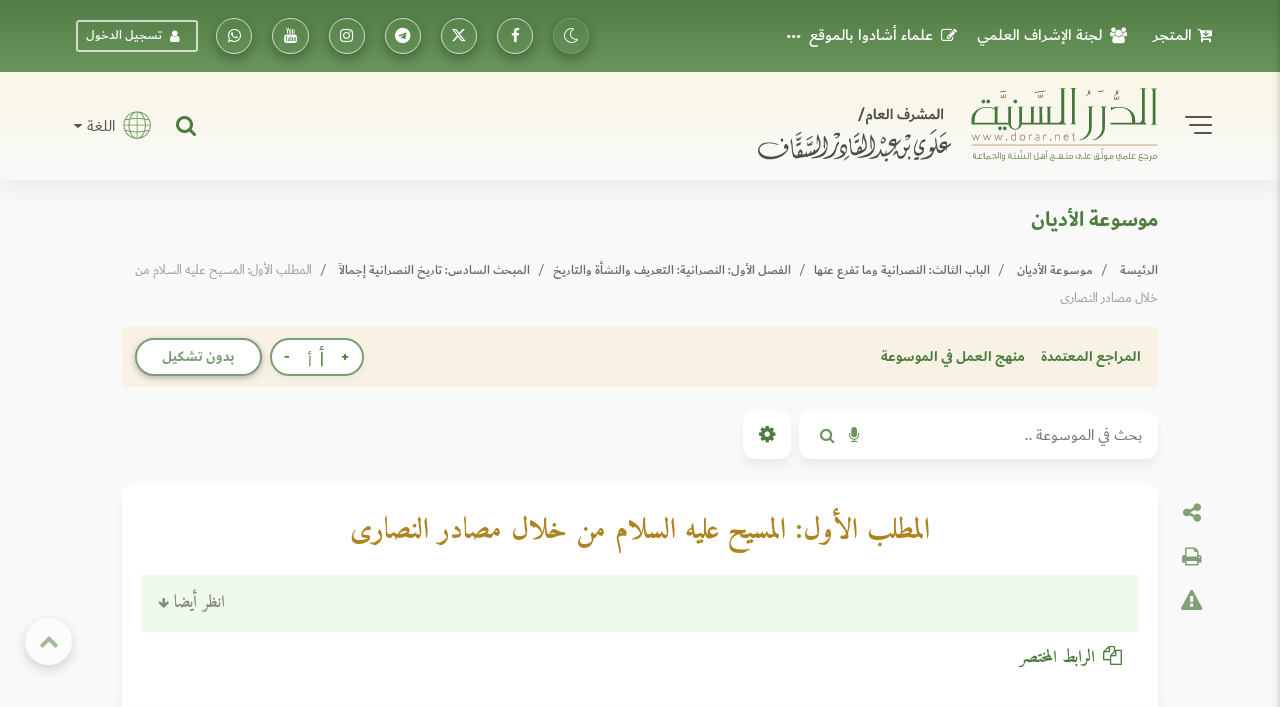

--- FILE ---
content_type: text/javascript
request_url: https://dorar.net/js/tooltip.js?v=1.84
body_size: -667
content:
jQuery(function(){
	
	var j = 0;
	
	jQuery(".tip").each(

	   function(){
		  j++;
		  var x = jQuery(this).html();
		  x = x.replace(/\[\d+\]/g, "");
		  jQuery(this).html("");
		  //jQuery("#enc-tip").clone().attr("title", x).attr("id", j).prependTo(jQuery(this));
		  jQuery("#enc-tip").clone().attr("data-content", x).attr("id", 'enc-' + j).insertAfter(jQuery(this));
		  jQuery('#enc-' + j + ' sup').last().html('(' + j + ')');
		  jQuery("#hamish").append('<li><a href="#enc-' + j + '">(' + j + ')</a> ' + x + "</li>");
		  jQuery(this).remove();
		  
	});
	   
	
	jQuery(".ref").each(

	   function(){
		  j++;
		  var x = jQuery(this).html();
		  x = x.replace(/\[\d+\]/g, "");
		  
		  jQuery(this).html("");
		  jQuery("#enc-tip").clone().attr("data-content", x).attr("id", 'enc-' + j).insertAfter(jQuery(this));
		  jQuery('#enc-' + j + ' sup').last().html('(' + j + ')');
		  jQuery("#hamish").append('<li><a href="#enc-' + j + '">(' + j + ')</a> ' + x + "</li>");
		  jQuery(this).remove();
		  
	});

	jQuery("#enc-tip").remove();

	if(jQuery("#hawamish-btn").length){
	   if(j > 0)
		  jQuery("#hawamish-btn").css('display', 'block');
	   else
		  jQuery("#hawamish-btn").css('display', 'none');
	}

 });

 $(document).ready(function(){
	$('[data-toggle="popover"]').popover();

	jQuery('body').on('click', function (e) {
		if (!jQuery(e.target).hasClass('popover-body') && jQuery(e.target).attr('data-toggle') != 'popover' && jQuery(e.target).parent().attr('data-toggle') != 'popover')
			$('[data-toggle="popover"]').popover('hide');
	});
 });

 